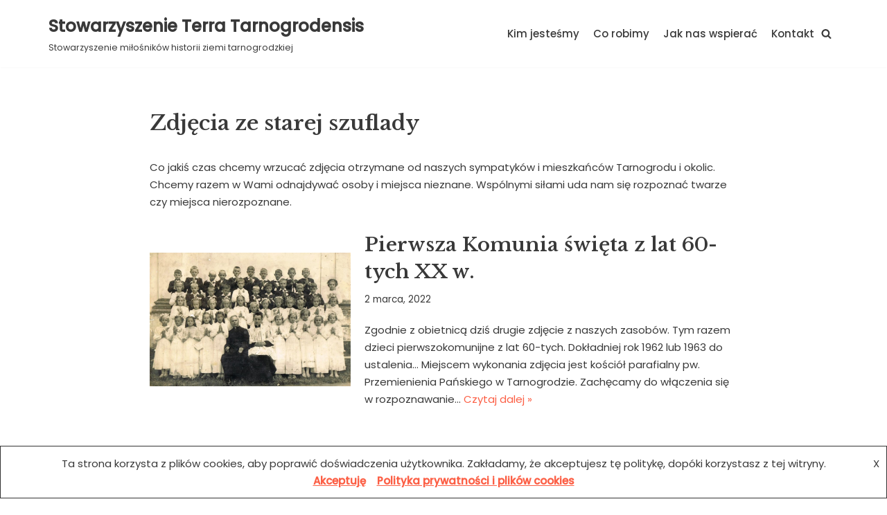

--- FILE ---
content_type: application/x-javascript
request_url: https://stt.tarnogrod.org/wp-content/plugins/otter-blocks/build/animation/anim-count.js?ver=a988b6ee4fe070282409ac6329517cd9
body_size: 1157
content:
!function(){"use strict";const e={none:void 0,"o-count-slower":3,"o-count-slow":2,"o-count-fast":1.5,"o-count-fastest":1},t=new Set(Array.from("0123456789,.")),n=new Set(Array.from(","));var o;o=()=>{const o={root:null,rootMargin:"0px",threshold:[.6]},r=new Set("0123456789");setTimeout((()=>{document.querySelectorAll("o-anim-count").forEach((l=>{if(Array.from(l.innerHTML).some((e=>r.has(e)))){const r=new IntersectionObserver((o=>{o.forEach((o=>{o.isIntersecting&&0<o.intersectionRect.height&&(r.unobserve(l),(o=>{var r,l,s;const i=(null==o?void 0:o.innerHTML)||"",a=(t=>{let n=t.parentElement;for(let t=0;t<3;++t)if(Array.from(n.classList).some((e=>e.includes("o-count-")))){var o,r;const t=Array.from(n.classList),l=t.filter((e=>e.includes("o-count-delay-"))).pop(),s=parseInt((null==l||null===(o=l.split("-"))||void 0===o?void 0:o[3])||"0"),i=null==l?void 0:l.includes("ms"),a=Object.keys(e),u=(null==t||null===(r=t.filter((e=>a.includes(e))))||void 0===r?void 0:r.pop())||"fast";return{speed:e[u],delay:s*(i?0:1e3)}}})(o),{suffix:u,prefix:c,number:d}=(e=>{const n=Array.from(e),o=[],r=[],l=[];let s=!0,i=!1;for(let e of n)t.has(e)?(s&&(s=!1),i?r.push(e):l.push(e)):s?o.push(e):(i||(i=!0),r.push(e));return{prefix:o.join(""),suffix:r.join(""),number:l}})(i),p=[...d].reverse().map(((e,t)=>n.has(e)?{position:t,character:e}:null)).filter((e=>e)),f=(null===(r=d.join(""))||void 0===r||null===(l=r.split("."))||void 0===l||null===(s=l[1])||void 0===s?void 0:s.length)||0,v=parseFloat(d.filter((e=>","!==e)).join("")),h=i.length-u.length,m=e=>{const t=e.split("").reverse();return p.forEach((e=>{e.position<t.length&&t.splice(e.position,0,e.character)})),((c||"")+t.reverse().join("")).padStart(h," ")+u||""},{start:y,steps:g}=((e,t)=>{let n,o=0;const r=Math.ceil(e/.05)+1||1,l=e=>{clearInterval(n),null==e||e()};return{steps:r,start:(e,t)=>{n=setInterval((()=>{o<r?(null==e||e(o),o+=1):l(t)}),50)},stop:l}})((null==a?void 0:a.speed)||2),L=parseFloat((v/g).toFixed(f||2));if(1e-12>L)return;let S=[0];for(let e=1;e<g;++e)S.push(S[e-1]+L);S=S.map((e=>e.toFixed(f))),0<S.length&&(S[g-1]=v.toFixed(f||0),o.innerHTML=m(S[0]),setTimeout((()=>{o.style.whiteSpace="pre",y((e=>{o.innerHTML=m(S[e])}),(()=>{o.style.whiteSpace="",o.innerHTML=i}))}),(null==a?void 0:a.delay)||0))})(l))}))}),o);r.observe(l)}else console.log(l)}))}),300)},"undefined"!=typeof document&&("complete"!==document.readyState&&"interactive"!==document.readyState?document.addEventListener("DOMContentLoaded",o):o())}();

--- FILE ---
content_type: application/x-javascript
request_url: https://stt.tarnogrod.org/wp-content/plugins/otter-blocks/build/animation/anim-typing.js?ver=4b7a2cfd199c0db0ebc0adc6953f3c22
body_size: 837
content:
!function(){"use strict";const e={none:void 0,"o-typing-slower":.4,"o-typing-slow":.25,"o-typing-fast":.05,"o-typing-faster":.01};var t;t=()=>{const t={root:null,rootMargin:"0px",threshold:[.6]};setTimeout((()=>{document.querySelectorAll("o-anim-typing").forEach((n=>{const l=(t=>{const n=(null==t?void 0:t.innerHTML)||"",l=(t=>{let n=t.parentElement;for(let t=0;t<3;++t)if(Array.from(n.classList).some((e=>e.includes("o-typing-")))){var l,i;const t=Array.from(n.classList),s=t.filter((e=>e.includes("o-typing-delay-"))).pop(),o=parseInt((null==s||null===(l=s.split("-"))||void 0===l?void 0:l[3])||"0"),r=null==s?void 0:s.includes("ms"),c=Object.keys(e),a=(null==t||null===(i=t.filter((e=>c.includes(e))))||void 0===i?void 0:i.pop())||"fast";return{speed:e[a],delay:o*(r?0:1e3)}}})(t);null!=n&&n.length||returnl;const i=n.length,s=((null==l?void 0:l.speed)||.1)*i,{start:o,steps:r,stop:c}=((e,t)=>{let n,l=0;const i=Math.ceil(e/t)+1||1,s=e=>{clearInterval(n),null==e||e()};return{steps:i,start:(e,o)=>{n=setInterval((()=>{l<i?(null==e||e(l),l+=1):s(o)}),1e3*t)},stop:s}})(s,(null==l?void 0:l.speed)||.1),a=document.createElement("span");a.classList.add("o-anim-typing-caret"),a.style.whiteSpace="pre-wrap";const d=document.createElement("span");d.style.whiteSpace="pre-wrap",d.style.visibility="hidden";const p=t.innerHTML;return t.innerHTML="",t.appendChild(a),t.appendChild(d),a.innerHTML=n.slice(0,0),d.innerHTML=n.slice(0),()=>{setTimeout((()=>{o((e=>{a.innerHTML=n.slice(0,e),e<i&&(d.innerHTML=n.slice(e)),i>=r&&c()}),(()=>{t.innerHTML=p}))}),(null==l?void 0:l.delay)||0)}})(n),i=new IntersectionObserver((e=>{e.forEach((e=>{e.isIntersecting&&0<e.intersectionRect.height&&(i.unobserve(n),l())}))}),t);i.observe(n)}))}),100)},"undefined"!=typeof document&&("complete"!==document.readyState&&"interactive"!==document.readyState?document.addEventListener("DOMContentLoaded",t):t())}();

--- FILE ---
content_type: application/x-javascript
request_url: https://stt.tarnogrod.org/wp-content/plugins/otter-blocks/build/blocks/sticky.js?ver=721eeadb119f04685e9f43e596fb05dc
body_size: 2879
content:
!function(){"use strict";const t=t=>{const e=document.querySelectorAll("lottie-player");if(0==e.length)return void(null==t||t());const o=e.length,n=Array(e.length).fill(0),i=()=>n.reduce(((t,e)=>t+e),0);let l=!0;const s=["load","loop","ready","complete","loop","rendered","error"];e.forEach(((e,a)=>{let c=150;const r=()=>{var s,d;null!=e&&null!==(s=e.shadowRoot)&&void 0!==s&&s.querySelector("svg")||null!=e&&null!==(d=e.shadowRoot)&&void 0!==d&&d.querySelector(".error")?(n[a]=1,i()>=o&&l&&(l=!1,null==t||t())):(c+=c*(.5+Math.random()),setTimeout(r,c))},d=setTimeout(r,c);s.forEach((s=>{const c=()=>{n[a]=1,e.removeEventListener(s,c),clearTimeout(d),i()>=o&&l&&(l=!1,null==t||t())};e.addEventListener(s,c)}))}))};var e;window.debugSticky=!1,e=()=>{const e=document.querySelectorAll(".o-sticky"),o=(()=>{const t={},e=new Set,o=new Set;let n=0;return{register:(e,o,i,l)=>(n+=1,t[n.toString()]={block:e,config:o,container:i,metadata:l},n),isActive:t=>e.has(t),isEarlyActivated:t=>o.has(t),activate:t=>{e.add(t)},deactivate:t=>{e.delete(t)},earlyActivate:t=>{o.add(t)},earlyDeactivate:t=>{o.delete(t)},calculateEarlyActivation:o=>{const{container:n}=t[o.toString()];let i=0;return e.forEach((e=>{if(n===t[e.toString()].container&&e<o){var l;const{block:o,metadata:n}=t[e.toString()];i+=n.activationOffset+((null==o||null===(l=o.getBoundingClientRect())||void 0===l?void 0:l.height)||0)}})),i},calculateGap:o=>{var n;const{block:i,container:l,metadata:s}=t[o.toString()];let a=0;const c=(null===(n=i.getBoundingClientRect())||void 0===n?void 0:n.width)||0;return e.forEach((e=>{if(l===t[e.toString()].container&&e<o){const{config:o,block:i,metadata:l}=t[e.toString()];var n;"o-sticky-bhvr-stack"===(null==o?void 0:o.behaviour)&&c>Math.abs(s.elemLeftPositionInPage-l.elemLeftPositionInPage)&&(a+=o.offset+(null==i||null===(n=i.getBoundingClientRect())||void 0===n?void 0:n.height)||0)}})),a},calculateOpacity:n=>{var i,l;const{block:s,container:a,config:c,metadata:r}=t[n.toString()];let d=1;const u=(null===(i=s.getBoundingClientRect())||void 0===i?void 0:i.height)||0,v=(null===(l=s.getBoundingClientRect())||void 0===l?void 0:l.width)||0,p=u+c.offset+(window.pageYOffset||document.documentElement.scrollTop);for(let i of new Set([...o,...e]))if(a===t[i.toString()].container&&i>n){var m;const{block:e,metadata:o}=t[i.toString()],n=(null===(m=e.getBoundingClientRect())||void 0===m?void 0:m.height)||0;if(v>Math.abs(r.elemLeftPositionInPage-o.elemLeftPositionInPage)){const t=Math.min(u,n);return d=Math.min(1,Math.max(0,o.elemTopPositionInPage+t-p)/t),d}}return d}}})();!function(e,o){let n=arguments.length>2&&void 0!==arguments[2]?arguments[2]:50,i=0,l=!0;if(0==o.length)return void(null==e||e());const s=setTimeout((()=>{l&&(null==e||e())}),1e3*n),a=()=>{i+=1,i>=o.length&&l&&(l=!1,clearTimeout(s),null==e||e())};o.forEach((e=>{"lottie"===e&&t(a)}))}((()=>{e.forEach((t=>{const e=(t=>Array.from(t.classList).reduce(((t,e)=>{if(e.includes("o-sticky-pos-bottom"))t.position="bottom";else if(e.includes("o-sticky-offset")){var o;t.offset=parseInt(null===(o=e.split("-"))||void 0===o?void 0:o.pop())}else e.includes("o-sticky-scope")?t.scope=e:e.includes("o-sticky-bhvr")?t.behaviour=e:e.includes("o-sticky-use-mobile")&&(t.useOnMobile=!0);return t}),{position:"top",offset:40,scope:"o-sticky-scope-main-area",behaviour:"o-sticky-bhvr-keep",useOnMobile:!1}))(t),n=((t,e)=>{let o=null==t?void 0:t.parentElement;const n=[];for(;o;){if((o.classList.contains("wp-block-themeisle-blocks-advanced-column")||o.classList.contains("wp-block-group")||o.classList.contains("wp-block-column"))&&"o-sticky-scope-parent"===e)return o;if(o.classList.contains("wp-block-themeisle-blocks-advanced-columns")||o.classList.contains("wp-block-group")||o.classList.contains("wp-block-columns")){if("o-sticky-scope-section"===e)return o;"o-sticky-scope-main-area"===e&&n.push(o)}o=o.parentElement}return"o-sticky-scope-main-area"===e?n.pop():document.body})(t,e.scope);((t,e,o,n)=>{var i,l,s;if(800>window.innerWidth&&!e.useOnMobile)return;const a=(null==e?void 0:e.position)||"top",c=void 0!==(null==e?void 0:e.offset)?e.offset:40,r="bottom"===(null==e?void 0:e.position)?window.innerHeight-c:0,d="string"==typeof t||t instanceof String?document.querySelector(t):t,u="string"==typeof o||o instanceof String?document.querySelector(o):o,v=window.pageYOffset||document.documentElement.scrollTop,p=window.pageXOffset||document.documentElement.scrollLeft,{top:m,left:f,height:g,width:y}=d.getBoundingClientRect(),h=m+v;let b=f+p;const w=h+g;if(w<r)return console.groupCollapsed("Sticky Warning"),console.warn(d,"This element needs to be position lower in the page when using position 'Bottom'. You can use position 'Top' as an alternative."),void console.groupEnd();const k=(null==u||null===(i=u.getBoundingClientRect())||void 0===i?void 0:i.height)||0,E=(u?(null==u||null===(l=u.getBoundingClientRect())||void 0===l?void 0:l.top)+v:0)+((null==u||null===(s=u.getBoundingClientRect())||void 0===s?void 0:s.height)||0),S=c,L=c+20;let x,P,B,O,C,R,T,A,I,M;n&&(M=n.register(d,e,u,{elemTopPositionInPage:h,elemBottomPositionInPage:w,elemLeftPositionInPage:b,activationOffset:L}),A=()=>n.isActive(M),I=()=>n.isEarlyActivated(M),x=()=>n.activate(M),P=()=>n.deactivate(M),B=()=>n.calculateGap(M),O=()=>n.calculateOpacity(M),C=()=>n.earlyActivate(M),R=()=>n.earlyDeactivate(M),T=()=>n.calculateEarlyActivation(M));const Y=function(){let t=arguments.length>0&&void 0!==arguments[0]?arguments[0]:0;const e=window.pageYOffset||document.documentElement.scrollTop,o=e+window.innerHeight;if("top"===a&&e+L+t>h&&(!u||e+L+g+t<E))return"top";if("bottom"===a&&o-L-t>w&&(!u||o-L-t<E))return"bottom";if(u){if("top"===a&&e+L+g+t>E)return"constrain-top";if("bottom"===a&&o-L-t>=E)return"constrain-bottom"}},q=document.createElement("div");q.style.height=g+"px",q.style.width=y+"px",window.addEventListener("scroll",(()=>{var t,o,n,i;null!==(t=window)&&void 0!==t&&t.debugSticky&&(u&&(u.style.border="1px dashed black"),d.style.border="1px dashed red");const l=window.pageYOffset||document.documentElement.scrollTop,s=l+window.innerHeight,a="o-sticky-bhvr-stack"===e.behaviour?Y(B()):Y();var c,r,v;if(Y(null===(o=T)||void 0===o?void 0:o())?null===(c=C)||void 0===c||c():null===(r=R)||void 0===r||r(),null===(n=I)||void 0===n||!n()||null!==(i=A)&&void 0!==i&&i()||(d.style.position="relative",d.style.zIndex=9999+(M||0)),a){var p;d.classList.add("o-is-sticky"),d.style.left=b+"px",d.style.width=y+"px",d.style.position="fixed",u&&"BODY"!==u.tagName&&(u.style.height=0<k?k+"px":"");const t="o-sticky-bhvr-stack"===e.behaviour?B():0;switch(a){case"top":d.style.top=S+t+"px",d.style.transform="unset";break;case"bottom":d.style.bottom=S+t+"px",d.style.transform="unset";break;case"constrain-top":d.style.top="0px",d.style.transform=`translateY(${E-g-l}px)`;break;case"constrain-bottom":d.style.bottom="0px",d.style.transformOrigin="left bottom",d.style.transform=`translateY(${E-s}px)`;break;default:console.warn("Unknown position",a)}var m;d.parentElement.contains(q)||d.parentElement.insertBefore(q,d),null===(p=x)||void 0===p||p(),"o-sticky-bhvr-hide"===e.behaviour&&(d.style.opacity=1-(1-(v=null===(m=O)||void 0===m?void 0:m()))*(1-v))}else{var f,h;d.classList.remove("o-is-sticky"),d.style.top="",d.style.left="",d.style.transform="",d.style.opacity="",null!==(f=I)&&void 0!==f&&f()||(d.style.position="",d.style.zIndex=""),d.parentElement.contains(q)&&d.parentElement.removeChild(q),null===(h=P)||void 0===h||h()}})),window.addEventListener("resize",(()=>{var t;b=(null!==(t=A)&&void 0!==t&&t()?q:d).getBoundingClientRect().left+p}))})(t,e,n,o)}))}),["lottie"])},"undefined"!=typeof document&&("complete"!==document.readyState&&"interactive"!==document.readyState?document.addEventListener("DOMContentLoaded",e):e())}();